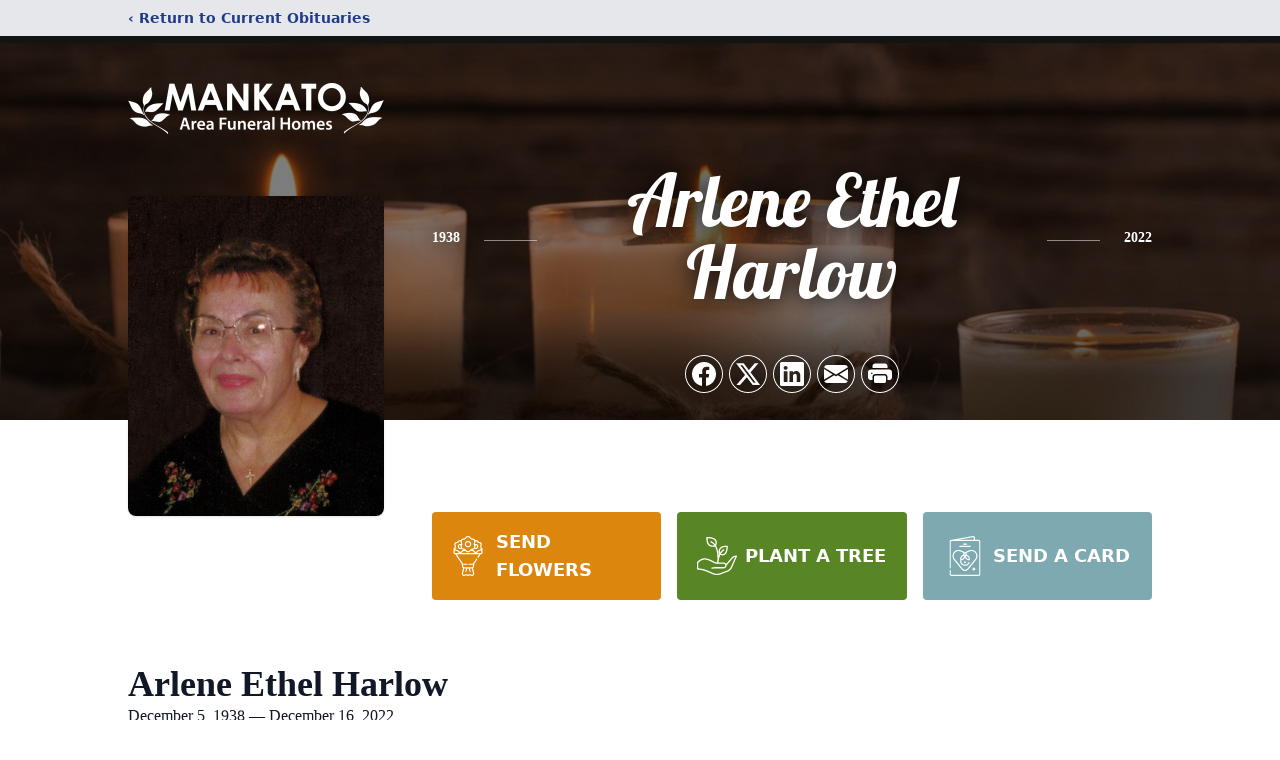

--- FILE ---
content_type: text/html; charset=utf-8
request_url: https://player.memoryshare.com/memoryshare/video/arlene-harlow-8085579
body_size: 3817
content:
<!DOCTYPE html><html lang="en" style="--custom-color1: #AB0658; --custom-color2: #FFFFFF; --custom-logo-width: 10%;"><head><style class="vjs-styles-defaults">
      .video-js {
        width: 300px;
        height: 150px;
      }

      .vjs-fluid:not(.vjs-audio-only-mode) {
        padding-top: 56.25%
      }
    </style><style class="vjs-styles-dimensions">
      .ms-video-player-dimensions {
        width: 300px;
        height: 168.75px;
      }

      .ms-video-player-dimensions.vjs-fluid:not(.vjs-audio-only-mode) {
        padding-top: 56.25%;
      }
    </style>
        <meta charset="UTF-8">
        <meta http-equiv="X-UA-Compatible" content="IE=edge">
        <link rel="icon" href="../favicon.ico" type="image/x-icon">
        <meta name="viewport" content="width=device-width, initial-scale=1.0">
        <title>Arlene Harlow's Service</title>

        <!-- CSS STUFF ==========================================================-->
        <link href="https://vjs.zencdn.net/7.19.2/video-js.css" rel="stylesheet">
        <link rel="stylesheet" href="/static/css/styles.css">
        <!-- ====================================================================-->
    <meta name="description" content="Watch: Arlene Harlow of Mankato, MN Arlene Harlow's Funeral"><script type="application/ld+json">{"@context":"https://schema.org","@type":"VideoObject","contentURL":"https://videos.memoryshare.com/video/3656756963472MankatoAreaFuneralHomes.mp4","description":"Watch: Arlene Harlow of Mankato, MN Arlene Harlow's Funeral","duration":"P48M39S","embedUrl":"https://player.memoryshare.com/video/arlene-harlow-8085579","name":"Arlene Harlow's Funeral","thumbnailUrl":"https://videos.memoryshare.com/video-thumbnails/3656756963472MankatoAreaFuneralHomes_thumb.png","uploadDate":"2023-01-17T20:35:33+00:00","publication":[{"@type":"BroadcastEvent","isLiveBroadcast":true,"startDate":"2023-01-17T20:35:33+00:00","endDate":"2023-01-17T18:00:00+00:00"}]}</script></head>
    <body>
        <base href="/public/">
        <main id="ms-player-container" class="ms-player-container" style="visibility: visible;">
            <div id="ms-loading-state" style="display: none;">
                <div>
                    <div class="loader">Loading...</div>
                    <p>Loading Player ...</p>
                </div>
            </div>
            <div id="ms-upcoming-state" style="display: none;">
                <ul id="ms-upcoming-container">
                    <li>
                        <h1 id="ms-upcoming-title"></h1>
                    </li>
                </ul>

                <div id="ms-upcoming-bottom-area">
                    <p class="hidden">* A recording of the service will be uploaded shortly after the event</p>
                    <div id="ms-upcoming-logo-container"></div>
                </div>
            </div>

            <div id="ms-loaded-state" style="display: flex;">
                <div id="ms-loaded-container" class="ms-player-only-layout">
                    <div class="alert-wrapper">
                        <div id="alert">
                            <span class="closebtn" onclick="this.parentElement.style.opacity='0';">×</span>
                            This is event is not ready yet.
                        </div>
                    </div>
                    <aside class="sidebar" id="ms-sidebar">
                        <h1 class="sidebar-title" id="ms-loaded-sidebar-title">Arlene Harlow's Funeral</h1>

                        <ul class="mobile-hidden" id="ms-player-sidebar-container"></ul>
                    </aside>

                    <div id="ms-video-wrapper" class="ms-video-wrapper">
                        <div class="action-container">
                            <button id="events-btn" class="no-display">
                                <span>Events</span>
                                <span id="chevron-icon-container"></span>
                            </button>
                            <span class="live-tag" id="video-live-tag">
                                <span> LIVE </span>
                            </span>
                        </div>

                        <video-js id="ms-video-player" class="video-js vjs-default-skin vjs-big-play-centered player vjs-paused ms-video-player-dimensions vjs-fluid vjs-controls-enabled vjs-workinghover vjs-v8 vjs-user-active vjs-layout-large vjs-hls-quality-selector" tabindex="-1" lang="en" translate="no" role="region" aria-label="Video Player"><video tabindex="-1" class="vjs-tech" id="ms-video-player_html5_api" poster="https://videos.memoryshare.com/video-thumbnails/3656756963472MankatoAreaFuneralHomes_thumb.png"></video><div class="vjs-poster" aria-disabled="false"><picture class="vjs-poster" tabindex="-1"><img loading="lazy" alt="" src="https://videos.memoryshare.com/video-thumbnails/3656756963472MankatoAreaFuneralHomes_thumb.png"></picture></div><div class="vjs-title-bar vjs-hidden"><div class="vjs-title-bar-title" id="vjs-title-bar-title-91"></div><div class="vjs-title-bar-description" id="vjs-title-bar-description-92"></div></div><div class="vjs-text-track-display" translate="yes" aria-live="off" aria-atomic="true"><div style="position: absolute; inset: 0px; margin: 1.5%;"></div></div><div class="vjs-loading-spinner" dir="ltr"><span class="vjs-control-text">Video Player is loading.</span></div><button class="vjs-big-play-button" type="button" title="Play Video" aria-disabled="false"><span class="vjs-icon-placeholder" aria-hidden="true"></span><span class="vjs-control-text" aria-live="polite">Play Video</span></button><div class="vjs-control-bar" dir="ltr"><button class="vjs-play-control vjs-control vjs-button" type="button" title="Play" aria-disabled="false"><span class="vjs-icon-placeholder" aria-hidden="true"></span><span class="vjs-control-text" aria-live="polite">Play</span></button><div class="vjs-current-time vjs-time-control vjs-control"><span class="vjs-control-text" role="presentation">Current Time&nbsp;</span><span class="vjs-current-time-display" role="presentation">0:00</span></div><div class="vjs-progress-control vjs-control"><div tabindex="0" class="vjs-progress-holder vjs-slider vjs-slider-horizontal" role="slider" aria-valuenow="0" aria-valuemin="0" aria-valuemax="100" aria-label="Progress Bar"><div class="vjs-load-progress"><span class="vjs-control-text"><span>Loaded</span>: <span class="vjs-control-text-loaded-percentage">0%</span></span></div><div class="vjs-mouse-display"><div class="vjs-time-tooltip" aria-hidden="true"></div></div><div class="vjs-play-progress vjs-slider-bar" aria-hidden="true"><div class="vjs-time-tooltip" aria-hidden="true"></div></div></div></div><div class="vjs-volume-panel vjs-control vjs-volume-panel-horizontal"><button class="vjs-mute-control vjs-control vjs-button" type="button" title="Mute" aria-disabled="false"><span class="vjs-icon-placeholder" aria-hidden="true"></span><span class="vjs-control-text" aria-live="polite">Mute</span></button><div class="vjs-volume-control vjs-control vjs-volume-horizontal"><div tabindex="0" class="vjs-volume-bar vjs-slider-bar vjs-slider vjs-slider-horizontal" role="slider" aria-valuenow="100" aria-valuemin="0" aria-valuemax="100" aria-label="Volume Level" aria-live="polite" aria-valuetext="100%"><div class="vjs-mouse-display"><div class="vjs-volume-tooltip" aria-hidden="true"></div></div><div class="vjs-volume-level"><span class="vjs-control-text"></span></div></div></div></div><div class="vjs-menu-button vjs-menu-button-popup vjs-control vjs-button vjs-quality-selector"><button class="vjs-menu-button vjs-menu-button-popup vjs-button" type="button" aria-disabled="false" aria-haspopup="true" aria-expanded="false"><span class="vjs-icon-placeholder vjs-icon-cog" aria-hidden="true"></span><span class="vjs-control-text" aria-live="polite"></span></button><div class="vjs-menu"><ul class="vjs-menu-content"><li class="vjs-menu-title" tabindex="-1">Quality</li></ul></div></div><button class="vjs-control vjs-button pointer" type="button" aria-disabled="false" id="ms-loop-btn" title="Loop"><span id="ms-loop-btn" class="vjs-icon-placeholder"><svg class="svg-icon" id="repeat-control" viewBox="0 0 1024 1024" version="1.1" xmlns="http://www.w3.org/2000/svg"><path d="M764.16 213.333333h-512l55.466667-55.04a42.666667 42.666667 0 0 0-60.586667-60.586666l-128 128a42.666667 42.666667 0 0 0 0 60.586666l128 128a42.666667 42.666667 0 0 0 60.586667 0 42.666667 42.666667 0 0 0 0-60.586666L252.16 298.666667h512a66.56 66.56 0 0 1 67.84 65.28V469.333333a42.666667 42.666667 0 0 0 85.333333 0V363.946667A151.893333 151.893333 0 0 0 764.16 213.333333zM776.96 609.706667a42.666667 42.666667 0 0 0-60.586667 60.586666l55.466667 55.04h-512a66.56 66.56 0 0 1-67.84-65.28V554.666667a42.666667 42.666667 0 0 0-85.333333 0v105.386666A151.893333 151.893333 0 0 0 259.84 810.666667h512l-55.466667 55.04a42.666667 42.666667 0 0 0 0 60.586666 42.666667 42.666667 0 0 0 60.586667 0l128-128a42.666667 42.666667 0 0 0 0-60.586666z"></path></svg></span></button><button class="vjs-fullscreen-control vjs-control vjs-button" type="button" title="Fullscreen" aria-disabled="false"><span class="vjs-icon-placeholder" aria-hidden="true"></span><span class="vjs-control-text" aria-live="polite">Fullscreen</span></button></div><div class="vjs-error-display vjs-modal-dialog vjs-hidden " tabindex="-1" aria-describedby="ms-video-player_component_294_description" aria-hidden="true" aria-label="Modal Window" role="dialog" aria-live="polite"><p class="vjs-modal-dialog-description vjs-control-text" id="ms-video-player_component_294_description">This is a modal window.</p><div class="vjs-modal-dialog-content" role="document"></div></div><div class="vjs-modal-dialog vjs-hidden  vjs-text-track-settings" tabindex="-1" aria-describedby="ms-video-player_component_300_description" aria-hidden="true" aria-label="Caption Settings Dialog" role="dialog" aria-live="polite"><p class="vjs-modal-dialog-description vjs-control-text" id="ms-video-player_component_300_description">Beginning of dialog window. Escape will cancel and close the window.</p><div class="vjs-modal-dialog-content" role="document"><div class="vjs-track-settings-colors"><fieldset class="vjs-fg vjs-track-setting"><legend id="captions-text-legend-ms-video-player_component_300">Text</legend><span class="vjs-text-color"><label id="captions-foreground-color-ms-video-player_component_300" class="vjs-label" for="vjs_select_327">Color</label><select id="vjs_select_327" aria-labelledby="captions-text-legend-ms-video-player_component_300 captions-foreground-color-ms-video-player_component_300"><option id="captions-foreground-color-ms-video-player_component_300-White" value="#FFF" aria-labelledby="captions-text-legend-ms-video-player_component_300 captions-foreground-color-ms-video-player_component_300 captions-foreground-color-ms-video-player_component_300-White">White</option><option id="captions-foreground-color-ms-video-player_component_300-Black" value="#000" aria-labelledby="captions-text-legend-ms-video-player_component_300 captions-foreground-color-ms-video-player_component_300 captions-foreground-color-ms-video-player_component_300-Black">Black</option><option id="captions-foreground-color-ms-video-player_component_300-Red" value="#F00" aria-labelledby="captions-text-legend-ms-video-player_component_300 captions-foreground-color-ms-video-player_component_300 captions-foreground-color-ms-video-player_component_300-Red">Red</option><option id="captions-foreground-color-ms-video-player_component_300-Green" value="#0F0" aria-labelledby="captions-text-legend-ms-video-player_component_300 captions-foreground-color-ms-video-player_component_300 captions-foreground-color-ms-video-player_component_300-Green">Green</option><option id="captions-foreground-color-ms-video-player_component_300-Blue" value="#00F" aria-labelledby="captions-text-legend-ms-video-player_component_300 captions-foreground-color-ms-video-player_component_300 captions-foreground-color-ms-video-player_component_300-Blue">Blue</option><option id="captions-foreground-color-ms-video-player_component_300-Yellow" value="#FF0" aria-labelledby="captions-text-legend-ms-video-player_component_300 captions-foreground-color-ms-video-player_component_300 captions-foreground-color-ms-video-player_component_300-Yellow">Yellow</option><option id="captions-foreground-color-ms-video-player_component_300-Magenta" value="#F0F" aria-labelledby="captions-text-legend-ms-video-player_component_300 captions-foreground-color-ms-video-player_component_300 captions-foreground-color-ms-video-player_component_300-Magenta">Magenta</option><option id="captions-foreground-color-ms-video-player_component_300-Cyan" value="#0FF" aria-labelledby="captions-text-legend-ms-video-player_component_300 captions-foreground-color-ms-video-player_component_300 captions-foreground-color-ms-video-player_component_300-Cyan">Cyan</option></select></span><span class="vjs-text-opacity vjs-opacity"><label id="captions-foreground-opacity-ms-video-player_component_300" class="vjs-label" for="vjs_select_332">Opacity</label><select id="vjs_select_332" aria-labelledby="captions-text-legend-ms-video-player_component_300 captions-foreground-opacity-ms-video-player_component_300"><option id="captions-foreground-opacity-ms-video-player_component_300-Opaque" value="1" aria-labelledby="captions-text-legend-ms-video-player_component_300 captions-foreground-opacity-ms-video-player_component_300 captions-foreground-opacity-ms-video-player_component_300-Opaque">Opaque</option><option id="captions-foreground-opacity-ms-video-player_component_300-SemiTransparent" value="0.5" aria-labelledby="captions-text-legend-ms-video-player_component_300 captions-foreground-opacity-ms-video-player_component_300 captions-foreground-opacity-ms-video-player_component_300-SemiTransparent">Semi-Transparent</option></select></span></fieldset><fieldset class="vjs-bg vjs-track-setting"><legend id="captions-background-ms-video-player_component_300">Text Background</legend><span class="vjs-bg-color"><label id="captions-background-color-ms-video-player_component_300" class="vjs-label" for="vjs_select_342">Color</label><select id="vjs_select_342" aria-labelledby="captions-background-ms-video-player_component_300 captions-background-color-ms-video-player_component_300"><option id="captions-background-color-ms-video-player_component_300-Black" value="#000" aria-labelledby="captions-background-ms-video-player_component_300 captions-background-color-ms-video-player_component_300 captions-background-color-ms-video-player_component_300-Black">Black</option><option id="captions-background-color-ms-video-player_component_300-White" value="#FFF" aria-labelledby="captions-background-ms-video-player_component_300 captions-background-color-ms-video-player_component_300 captions-background-color-ms-video-player_component_300-White">White</option><option id="captions-background-color-ms-video-player_component_300-Red" value="#F00" aria-labelledby="captions-background-ms-video-player_component_300 captions-background-color-ms-video-player_component_300 captions-background-color-ms-video-player_component_300-Red">Red</option><option id="captions-background-color-ms-video-player_component_300-Green" value="#0F0" aria-labelledby="captions-background-ms-video-player_component_300 captions-background-color-ms-video-player_component_300 captions-background-color-ms-video-player_component_300-Green">Green</option><option id="captions-background-color-ms-video-player_component_300-Blue" value="#00F" aria-labelledby="captions-background-ms-video-player_component_300 captions-background-color-ms-video-player_component_300 captions-background-color-ms-video-player_component_300-Blue">Blue</option><option id="captions-background-color-ms-video-player_component_300-Yellow" value="#FF0" aria-labelledby="captions-background-ms-video-player_component_300 captions-background-color-ms-video-player_component_300 captions-background-color-ms-video-player_component_300-Yellow">Yellow</option><option id="captions-background-color-ms-video-player_component_300-Magenta" value="#F0F" aria-labelledby="captions-background-ms-video-player_component_300 captions-background-color-ms-video-player_component_300 captions-background-color-ms-video-player_component_300-Magenta">Magenta</option><option id="captions-background-color-ms-video-player_component_300-Cyan" value="#0FF" aria-labelledby="captions-background-ms-video-player_component_300 captions-background-color-ms-video-player_component_300 captions-background-color-ms-video-player_component_300-Cyan">Cyan</option></select></span><span class="vjs-bg-opacity vjs-opacity"><label id="captions-background-opacity-ms-video-player_component_300" class="vjs-label" for="vjs_select_347">Opacity</label><select id="vjs_select_347" aria-labelledby="captions-background-ms-video-player_component_300 captions-background-opacity-ms-video-player_component_300"><option id="captions-background-opacity-ms-video-player_component_300-Opaque" value="1" aria-labelledby="captions-background-ms-video-player_component_300 captions-background-opacity-ms-video-player_component_300 captions-background-opacity-ms-video-player_component_300-Opaque">Opaque</option><option id="captions-background-opacity-ms-video-player_component_300-SemiTransparent" value="0.5" aria-labelledby="captions-background-ms-video-player_component_300 captions-background-opacity-ms-video-player_component_300 captions-background-opacity-ms-video-player_component_300-SemiTransparent">Semi-Transparent</option><option id="captions-background-opacity-ms-video-player_component_300-Transparent" value="0" aria-labelledby="captions-background-ms-video-player_component_300 captions-background-opacity-ms-video-player_component_300 captions-background-opacity-ms-video-player_component_300-Transparent">Transparent</option></select></span></fieldset><fieldset class="vjs-window vjs-track-setting"><legend id="captions-window-ms-video-player_component_300">Caption Area Background</legend><span class="vjs-window-color"><label id="captions-window-color-ms-video-player_component_300" class="vjs-label" for="vjs_select_357">Color</label><select id="vjs_select_357" aria-labelledby="captions-window-ms-video-player_component_300 captions-window-color-ms-video-player_component_300"><option id="captions-window-color-ms-video-player_component_300-Black" value="#000" aria-labelledby="captions-window-ms-video-player_component_300 captions-window-color-ms-video-player_component_300 captions-window-color-ms-video-player_component_300-Black">Black</option><option id="captions-window-color-ms-video-player_component_300-White" value="#FFF" aria-labelledby="captions-window-ms-video-player_component_300 captions-window-color-ms-video-player_component_300 captions-window-color-ms-video-player_component_300-White">White</option><option id="captions-window-color-ms-video-player_component_300-Red" value="#F00" aria-labelledby="captions-window-ms-video-player_component_300 captions-window-color-ms-video-player_component_300 captions-window-color-ms-video-player_component_300-Red">Red</option><option id="captions-window-color-ms-video-player_component_300-Green" value="#0F0" aria-labelledby="captions-window-ms-video-player_component_300 captions-window-color-ms-video-player_component_300 captions-window-color-ms-video-player_component_300-Green">Green</option><option id="captions-window-color-ms-video-player_component_300-Blue" value="#00F" aria-labelledby="captions-window-ms-video-player_component_300 captions-window-color-ms-video-player_component_300 captions-window-color-ms-video-player_component_300-Blue">Blue</option><option id="captions-window-color-ms-video-player_component_300-Yellow" value="#FF0" aria-labelledby="captions-window-ms-video-player_component_300 captions-window-color-ms-video-player_component_300 captions-window-color-ms-video-player_component_300-Yellow">Yellow</option><option id="captions-window-color-ms-video-player_component_300-Magenta" value="#F0F" aria-labelledby="captions-window-ms-video-player_component_300 captions-window-color-ms-video-player_component_300 captions-window-color-ms-video-player_component_300-Magenta">Magenta</option><option id="captions-window-color-ms-video-player_component_300-Cyan" value="#0FF" aria-labelledby="captions-window-ms-video-player_component_300 captions-window-color-ms-video-player_component_300 captions-window-color-ms-video-player_component_300-Cyan">Cyan</option></select></span><span class="vjs-window-opacity vjs-opacity"><label id="captions-window-opacity-ms-video-player_component_300" class="vjs-label" for="vjs_select_362">Opacity</label><select id="vjs_select_362" aria-labelledby="captions-window-ms-video-player_component_300 captions-window-opacity-ms-video-player_component_300"><option id="captions-window-opacity-ms-video-player_component_300-Transparent" value="0" aria-labelledby="captions-window-ms-video-player_component_300 captions-window-opacity-ms-video-player_component_300 captions-window-opacity-ms-video-player_component_300-Transparent">Transparent</option><option id="captions-window-opacity-ms-video-player_component_300-SemiTransparent" value="0.5" aria-labelledby="captions-window-ms-video-player_component_300 captions-window-opacity-ms-video-player_component_300 captions-window-opacity-ms-video-player_component_300-SemiTransparent">Semi-Transparent</option><option id="captions-window-opacity-ms-video-player_component_300-Opaque" value="1" aria-labelledby="captions-window-ms-video-player_component_300 captions-window-opacity-ms-video-player_component_300 captions-window-opacity-ms-video-player_component_300-Opaque">Opaque</option></select></span></fieldset></div><div class="vjs-track-settings-font"><fieldset class="vjs-font-percent vjs-track-setting"><legend id="captions-font-size-ms-video-player_component_300">Font Size</legend><select id="vjs_select_377" aria-labelledby="captions-font-size-ms-video-player_component_300"><option id="vjs-track-option-378-50" value="0.50" aria-labelledby="captions-font-size-ms-video-player_component_300 vjs-track-option-378-50">50%</option><option id="vjs-track-option-379-75" value="0.75" aria-labelledby="captions-font-size-ms-video-player_component_300 vjs-track-option-379-75">75%</option><option id="vjs-track-option-380-100" value="1.00" aria-labelledby="captions-font-size-ms-video-player_component_300 vjs-track-option-380-100">100%</option><option id="vjs-track-option-381-125" value="1.25" aria-labelledby="captions-font-size-ms-video-player_component_300 vjs-track-option-381-125">125%</option><option id="vjs-track-option-382-150" value="1.50" aria-labelledby="captions-font-size-ms-video-player_component_300 vjs-track-option-382-150">150%</option><option id="vjs-track-option-383-175" value="1.75" aria-labelledby="captions-font-size-ms-video-player_component_300 vjs-track-option-383-175">175%</option><option id="vjs-track-option-384-200" value="2.00" aria-labelledby="captions-font-size-ms-video-player_component_300 vjs-track-option-384-200">200%</option><option id="vjs-track-option-385-300" value="3.00" aria-labelledby="captions-font-size-ms-video-player_component_300 vjs-track-option-385-300">300%</option><option id="vjs-track-option-386-400" value="4.00" aria-labelledby="captions-font-size-ms-video-player_component_300 vjs-track-option-386-400">400%</option></select></fieldset><fieldset class="vjs-edge-style vjs-track-setting"><legend id="captions-edge-style-ms-video-player_component_300">Text Edge Style</legend><select id="vjs_select_396" aria-labelledby="captions-edge-style-ms-video-player_component_300"><option id="vjs-track-option-397-None" value="none" aria-labelledby="captions-edge-style-ms-video-player_component_300 vjs-track-option-397-None">None</option><option id="vjs-track-option-398-Raised" value="raised" aria-labelledby="captions-edge-style-ms-video-player_component_300 vjs-track-option-398-Raised">Raised</option><option id="vjs-track-option-399-Depressed" value="depressed" aria-labelledby="captions-edge-style-ms-video-player_component_300 vjs-track-option-399-Depressed">Depressed</option><option id="vjs-track-option-400-Uniform" value="uniform" aria-labelledby="captions-edge-style-ms-video-player_component_300 vjs-track-option-400-Uniform">Uniform</option><option id="vjs-track-option-401-Dropshadow" value="dropshadow" aria-labelledby="captions-edge-style-ms-video-player_component_300 vjs-track-option-401-Dropshadow">Drop shadow</option></select></fieldset><fieldset class="vjs-font-family vjs-track-setting"><legend id="captions-font-family-ms-video-player_component_300">Font Family</legend><select id="vjs_select_411" aria-labelledby="captions-font-family-ms-video-player_component_300"><option id="vjs-track-option-412-ProportionalSansSerif" value="proportionalSansSerif" aria-labelledby="captions-font-family-ms-video-player_component_300 vjs-track-option-412-ProportionalSansSerif">Proportional Sans-Serif</option><option id="vjs-track-option-413-MonospaceSansSerif" value="monospaceSansSerif" aria-labelledby="captions-font-family-ms-video-player_component_300 vjs-track-option-413-MonospaceSansSerif">Monospace Sans-Serif</option><option id="vjs-track-option-414-ProportionalSerif" value="proportionalSerif" aria-labelledby="captions-font-family-ms-video-player_component_300 vjs-track-option-414-ProportionalSerif">Proportional Serif</option><option id="vjs-track-option-415-MonospaceSerif" value="monospaceSerif" aria-labelledby="captions-font-family-ms-video-player_component_300 vjs-track-option-415-MonospaceSerif">Monospace Serif</option><option id="vjs-track-option-416-Casual" value="casual" aria-labelledby="captions-font-family-ms-video-player_component_300 vjs-track-option-416-Casual">Casual</option><option id="vjs-track-option-417-Script" value="script" aria-labelledby="captions-font-family-ms-video-player_component_300 vjs-track-option-417-Script">Script</option><option id="vjs-track-option-418-SmallCaps" value="small-caps" aria-labelledby="captions-font-family-ms-video-player_component_300 vjs-track-option-418-SmallCaps">Small Caps</option></select></fieldset></div><div class="vjs-track-settings-controls"><button class="vjs-default-button" type="button" title="restore all settings to the default values" aria-disabled="false">Reset</button><button class="vjs-done-button" type="button" title="restore all settings to the default values" aria-disabled="false">Done</button></div></div><button class="vjs-close-button vjs-control vjs-button" type="button" title="Close Modal Dialog" aria-disabled="false"><span class="vjs-icon-placeholder" aria-hidden="true"></span><span class="vjs-control-text" aria-live="polite">Close Modal Dialog</span></button><p class="vjs-control-text">End of dialog window.</p></div><img class="ms-home-logo" src="https://videos.memoryshare.com/home-logo/58c2a5ef-ab06-448f-945d-9baf42fcfa01_Mankato-Area-Funeral-Homes-Logo_result-518w.webp"></video-js>
                        <div id="ms-loaded-logo-container"></div>
                    </div>
                </div>
            </div>
        </main>
        <div id="ms-guestbook-container" class="guestbook-container"></div>
        <!-- SCRIPTS ============================================================-->
        <!--  -->
        
        <!-- ====================================================================-->
    

</body></html>

--- FILE ---
content_type: text/html; charset=utf-8
request_url: https://www.google.com/recaptcha/enterprise/anchor?ar=1&k=6LdOKNgiAAAAAOhOzBnrdo5YabAKY0coGa5RyDKJ&co=aHR0cHM6Ly93d3cubWFua2F0b21vcnR1YXJ5LmNvbTo0NDM.&hl=en&type=image&v=PoyoqOPhxBO7pBk68S4YbpHZ&theme=light&size=invisible&badge=bottomright&anchor-ms=20000&execute-ms=30000&cb=cncwbrv82ggd
body_size: 48677
content:
<!DOCTYPE HTML><html dir="ltr" lang="en"><head><meta http-equiv="Content-Type" content="text/html; charset=UTF-8">
<meta http-equiv="X-UA-Compatible" content="IE=edge">
<title>reCAPTCHA</title>
<style type="text/css">
/* cyrillic-ext */
@font-face {
  font-family: 'Roboto';
  font-style: normal;
  font-weight: 400;
  font-stretch: 100%;
  src: url(//fonts.gstatic.com/s/roboto/v48/KFO7CnqEu92Fr1ME7kSn66aGLdTylUAMa3GUBHMdazTgWw.woff2) format('woff2');
  unicode-range: U+0460-052F, U+1C80-1C8A, U+20B4, U+2DE0-2DFF, U+A640-A69F, U+FE2E-FE2F;
}
/* cyrillic */
@font-face {
  font-family: 'Roboto';
  font-style: normal;
  font-weight: 400;
  font-stretch: 100%;
  src: url(//fonts.gstatic.com/s/roboto/v48/KFO7CnqEu92Fr1ME7kSn66aGLdTylUAMa3iUBHMdazTgWw.woff2) format('woff2');
  unicode-range: U+0301, U+0400-045F, U+0490-0491, U+04B0-04B1, U+2116;
}
/* greek-ext */
@font-face {
  font-family: 'Roboto';
  font-style: normal;
  font-weight: 400;
  font-stretch: 100%;
  src: url(//fonts.gstatic.com/s/roboto/v48/KFO7CnqEu92Fr1ME7kSn66aGLdTylUAMa3CUBHMdazTgWw.woff2) format('woff2');
  unicode-range: U+1F00-1FFF;
}
/* greek */
@font-face {
  font-family: 'Roboto';
  font-style: normal;
  font-weight: 400;
  font-stretch: 100%;
  src: url(//fonts.gstatic.com/s/roboto/v48/KFO7CnqEu92Fr1ME7kSn66aGLdTylUAMa3-UBHMdazTgWw.woff2) format('woff2');
  unicode-range: U+0370-0377, U+037A-037F, U+0384-038A, U+038C, U+038E-03A1, U+03A3-03FF;
}
/* math */
@font-face {
  font-family: 'Roboto';
  font-style: normal;
  font-weight: 400;
  font-stretch: 100%;
  src: url(//fonts.gstatic.com/s/roboto/v48/KFO7CnqEu92Fr1ME7kSn66aGLdTylUAMawCUBHMdazTgWw.woff2) format('woff2');
  unicode-range: U+0302-0303, U+0305, U+0307-0308, U+0310, U+0312, U+0315, U+031A, U+0326-0327, U+032C, U+032F-0330, U+0332-0333, U+0338, U+033A, U+0346, U+034D, U+0391-03A1, U+03A3-03A9, U+03B1-03C9, U+03D1, U+03D5-03D6, U+03F0-03F1, U+03F4-03F5, U+2016-2017, U+2034-2038, U+203C, U+2040, U+2043, U+2047, U+2050, U+2057, U+205F, U+2070-2071, U+2074-208E, U+2090-209C, U+20D0-20DC, U+20E1, U+20E5-20EF, U+2100-2112, U+2114-2115, U+2117-2121, U+2123-214F, U+2190, U+2192, U+2194-21AE, U+21B0-21E5, U+21F1-21F2, U+21F4-2211, U+2213-2214, U+2216-22FF, U+2308-230B, U+2310, U+2319, U+231C-2321, U+2336-237A, U+237C, U+2395, U+239B-23B7, U+23D0, U+23DC-23E1, U+2474-2475, U+25AF, U+25B3, U+25B7, U+25BD, U+25C1, U+25CA, U+25CC, U+25FB, U+266D-266F, U+27C0-27FF, U+2900-2AFF, U+2B0E-2B11, U+2B30-2B4C, U+2BFE, U+3030, U+FF5B, U+FF5D, U+1D400-1D7FF, U+1EE00-1EEFF;
}
/* symbols */
@font-face {
  font-family: 'Roboto';
  font-style: normal;
  font-weight: 400;
  font-stretch: 100%;
  src: url(//fonts.gstatic.com/s/roboto/v48/KFO7CnqEu92Fr1ME7kSn66aGLdTylUAMaxKUBHMdazTgWw.woff2) format('woff2');
  unicode-range: U+0001-000C, U+000E-001F, U+007F-009F, U+20DD-20E0, U+20E2-20E4, U+2150-218F, U+2190, U+2192, U+2194-2199, U+21AF, U+21E6-21F0, U+21F3, U+2218-2219, U+2299, U+22C4-22C6, U+2300-243F, U+2440-244A, U+2460-24FF, U+25A0-27BF, U+2800-28FF, U+2921-2922, U+2981, U+29BF, U+29EB, U+2B00-2BFF, U+4DC0-4DFF, U+FFF9-FFFB, U+10140-1018E, U+10190-1019C, U+101A0, U+101D0-101FD, U+102E0-102FB, U+10E60-10E7E, U+1D2C0-1D2D3, U+1D2E0-1D37F, U+1F000-1F0FF, U+1F100-1F1AD, U+1F1E6-1F1FF, U+1F30D-1F30F, U+1F315, U+1F31C, U+1F31E, U+1F320-1F32C, U+1F336, U+1F378, U+1F37D, U+1F382, U+1F393-1F39F, U+1F3A7-1F3A8, U+1F3AC-1F3AF, U+1F3C2, U+1F3C4-1F3C6, U+1F3CA-1F3CE, U+1F3D4-1F3E0, U+1F3ED, U+1F3F1-1F3F3, U+1F3F5-1F3F7, U+1F408, U+1F415, U+1F41F, U+1F426, U+1F43F, U+1F441-1F442, U+1F444, U+1F446-1F449, U+1F44C-1F44E, U+1F453, U+1F46A, U+1F47D, U+1F4A3, U+1F4B0, U+1F4B3, U+1F4B9, U+1F4BB, U+1F4BF, U+1F4C8-1F4CB, U+1F4D6, U+1F4DA, U+1F4DF, U+1F4E3-1F4E6, U+1F4EA-1F4ED, U+1F4F7, U+1F4F9-1F4FB, U+1F4FD-1F4FE, U+1F503, U+1F507-1F50B, U+1F50D, U+1F512-1F513, U+1F53E-1F54A, U+1F54F-1F5FA, U+1F610, U+1F650-1F67F, U+1F687, U+1F68D, U+1F691, U+1F694, U+1F698, U+1F6AD, U+1F6B2, U+1F6B9-1F6BA, U+1F6BC, U+1F6C6-1F6CF, U+1F6D3-1F6D7, U+1F6E0-1F6EA, U+1F6F0-1F6F3, U+1F6F7-1F6FC, U+1F700-1F7FF, U+1F800-1F80B, U+1F810-1F847, U+1F850-1F859, U+1F860-1F887, U+1F890-1F8AD, U+1F8B0-1F8BB, U+1F8C0-1F8C1, U+1F900-1F90B, U+1F93B, U+1F946, U+1F984, U+1F996, U+1F9E9, U+1FA00-1FA6F, U+1FA70-1FA7C, U+1FA80-1FA89, U+1FA8F-1FAC6, U+1FACE-1FADC, U+1FADF-1FAE9, U+1FAF0-1FAF8, U+1FB00-1FBFF;
}
/* vietnamese */
@font-face {
  font-family: 'Roboto';
  font-style: normal;
  font-weight: 400;
  font-stretch: 100%;
  src: url(//fonts.gstatic.com/s/roboto/v48/KFO7CnqEu92Fr1ME7kSn66aGLdTylUAMa3OUBHMdazTgWw.woff2) format('woff2');
  unicode-range: U+0102-0103, U+0110-0111, U+0128-0129, U+0168-0169, U+01A0-01A1, U+01AF-01B0, U+0300-0301, U+0303-0304, U+0308-0309, U+0323, U+0329, U+1EA0-1EF9, U+20AB;
}
/* latin-ext */
@font-face {
  font-family: 'Roboto';
  font-style: normal;
  font-weight: 400;
  font-stretch: 100%;
  src: url(//fonts.gstatic.com/s/roboto/v48/KFO7CnqEu92Fr1ME7kSn66aGLdTylUAMa3KUBHMdazTgWw.woff2) format('woff2');
  unicode-range: U+0100-02BA, U+02BD-02C5, U+02C7-02CC, U+02CE-02D7, U+02DD-02FF, U+0304, U+0308, U+0329, U+1D00-1DBF, U+1E00-1E9F, U+1EF2-1EFF, U+2020, U+20A0-20AB, U+20AD-20C0, U+2113, U+2C60-2C7F, U+A720-A7FF;
}
/* latin */
@font-face {
  font-family: 'Roboto';
  font-style: normal;
  font-weight: 400;
  font-stretch: 100%;
  src: url(//fonts.gstatic.com/s/roboto/v48/KFO7CnqEu92Fr1ME7kSn66aGLdTylUAMa3yUBHMdazQ.woff2) format('woff2');
  unicode-range: U+0000-00FF, U+0131, U+0152-0153, U+02BB-02BC, U+02C6, U+02DA, U+02DC, U+0304, U+0308, U+0329, U+2000-206F, U+20AC, U+2122, U+2191, U+2193, U+2212, U+2215, U+FEFF, U+FFFD;
}
/* cyrillic-ext */
@font-face {
  font-family: 'Roboto';
  font-style: normal;
  font-weight: 500;
  font-stretch: 100%;
  src: url(//fonts.gstatic.com/s/roboto/v48/KFO7CnqEu92Fr1ME7kSn66aGLdTylUAMa3GUBHMdazTgWw.woff2) format('woff2');
  unicode-range: U+0460-052F, U+1C80-1C8A, U+20B4, U+2DE0-2DFF, U+A640-A69F, U+FE2E-FE2F;
}
/* cyrillic */
@font-face {
  font-family: 'Roboto';
  font-style: normal;
  font-weight: 500;
  font-stretch: 100%;
  src: url(//fonts.gstatic.com/s/roboto/v48/KFO7CnqEu92Fr1ME7kSn66aGLdTylUAMa3iUBHMdazTgWw.woff2) format('woff2');
  unicode-range: U+0301, U+0400-045F, U+0490-0491, U+04B0-04B1, U+2116;
}
/* greek-ext */
@font-face {
  font-family: 'Roboto';
  font-style: normal;
  font-weight: 500;
  font-stretch: 100%;
  src: url(//fonts.gstatic.com/s/roboto/v48/KFO7CnqEu92Fr1ME7kSn66aGLdTylUAMa3CUBHMdazTgWw.woff2) format('woff2');
  unicode-range: U+1F00-1FFF;
}
/* greek */
@font-face {
  font-family: 'Roboto';
  font-style: normal;
  font-weight: 500;
  font-stretch: 100%;
  src: url(//fonts.gstatic.com/s/roboto/v48/KFO7CnqEu92Fr1ME7kSn66aGLdTylUAMa3-UBHMdazTgWw.woff2) format('woff2');
  unicode-range: U+0370-0377, U+037A-037F, U+0384-038A, U+038C, U+038E-03A1, U+03A3-03FF;
}
/* math */
@font-face {
  font-family: 'Roboto';
  font-style: normal;
  font-weight: 500;
  font-stretch: 100%;
  src: url(//fonts.gstatic.com/s/roboto/v48/KFO7CnqEu92Fr1ME7kSn66aGLdTylUAMawCUBHMdazTgWw.woff2) format('woff2');
  unicode-range: U+0302-0303, U+0305, U+0307-0308, U+0310, U+0312, U+0315, U+031A, U+0326-0327, U+032C, U+032F-0330, U+0332-0333, U+0338, U+033A, U+0346, U+034D, U+0391-03A1, U+03A3-03A9, U+03B1-03C9, U+03D1, U+03D5-03D6, U+03F0-03F1, U+03F4-03F5, U+2016-2017, U+2034-2038, U+203C, U+2040, U+2043, U+2047, U+2050, U+2057, U+205F, U+2070-2071, U+2074-208E, U+2090-209C, U+20D0-20DC, U+20E1, U+20E5-20EF, U+2100-2112, U+2114-2115, U+2117-2121, U+2123-214F, U+2190, U+2192, U+2194-21AE, U+21B0-21E5, U+21F1-21F2, U+21F4-2211, U+2213-2214, U+2216-22FF, U+2308-230B, U+2310, U+2319, U+231C-2321, U+2336-237A, U+237C, U+2395, U+239B-23B7, U+23D0, U+23DC-23E1, U+2474-2475, U+25AF, U+25B3, U+25B7, U+25BD, U+25C1, U+25CA, U+25CC, U+25FB, U+266D-266F, U+27C0-27FF, U+2900-2AFF, U+2B0E-2B11, U+2B30-2B4C, U+2BFE, U+3030, U+FF5B, U+FF5D, U+1D400-1D7FF, U+1EE00-1EEFF;
}
/* symbols */
@font-face {
  font-family: 'Roboto';
  font-style: normal;
  font-weight: 500;
  font-stretch: 100%;
  src: url(//fonts.gstatic.com/s/roboto/v48/KFO7CnqEu92Fr1ME7kSn66aGLdTylUAMaxKUBHMdazTgWw.woff2) format('woff2');
  unicode-range: U+0001-000C, U+000E-001F, U+007F-009F, U+20DD-20E0, U+20E2-20E4, U+2150-218F, U+2190, U+2192, U+2194-2199, U+21AF, U+21E6-21F0, U+21F3, U+2218-2219, U+2299, U+22C4-22C6, U+2300-243F, U+2440-244A, U+2460-24FF, U+25A0-27BF, U+2800-28FF, U+2921-2922, U+2981, U+29BF, U+29EB, U+2B00-2BFF, U+4DC0-4DFF, U+FFF9-FFFB, U+10140-1018E, U+10190-1019C, U+101A0, U+101D0-101FD, U+102E0-102FB, U+10E60-10E7E, U+1D2C0-1D2D3, U+1D2E0-1D37F, U+1F000-1F0FF, U+1F100-1F1AD, U+1F1E6-1F1FF, U+1F30D-1F30F, U+1F315, U+1F31C, U+1F31E, U+1F320-1F32C, U+1F336, U+1F378, U+1F37D, U+1F382, U+1F393-1F39F, U+1F3A7-1F3A8, U+1F3AC-1F3AF, U+1F3C2, U+1F3C4-1F3C6, U+1F3CA-1F3CE, U+1F3D4-1F3E0, U+1F3ED, U+1F3F1-1F3F3, U+1F3F5-1F3F7, U+1F408, U+1F415, U+1F41F, U+1F426, U+1F43F, U+1F441-1F442, U+1F444, U+1F446-1F449, U+1F44C-1F44E, U+1F453, U+1F46A, U+1F47D, U+1F4A3, U+1F4B0, U+1F4B3, U+1F4B9, U+1F4BB, U+1F4BF, U+1F4C8-1F4CB, U+1F4D6, U+1F4DA, U+1F4DF, U+1F4E3-1F4E6, U+1F4EA-1F4ED, U+1F4F7, U+1F4F9-1F4FB, U+1F4FD-1F4FE, U+1F503, U+1F507-1F50B, U+1F50D, U+1F512-1F513, U+1F53E-1F54A, U+1F54F-1F5FA, U+1F610, U+1F650-1F67F, U+1F687, U+1F68D, U+1F691, U+1F694, U+1F698, U+1F6AD, U+1F6B2, U+1F6B9-1F6BA, U+1F6BC, U+1F6C6-1F6CF, U+1F6D3-1F6D7, U+1F6E0-1F6EA, U+1F6F0-1F6F3, U+1F6F7-1F6FC, U+1F700-1F7FF, U+1F800-1F80B, U+1F810-1F847, U+1F850-1F859, U+1F860-1F887, U+1F890-1F8AD, U+1F8B0-1F8BB, U+1F8C0-1F8C1, U+1F900-1F90B, U+1F93B, U+1F946, U+1F984, U+1F996, U+1F9E9, U+1FA00-1FA6F, U+1FA70-1FA7C, U+1FA80-1FA89, U+1FA8F-1FAC6, U+1FACE-1FADC, U+1FADF-1FAE9, U+1FAF0-1FAF8, U+1FB00-1FBFF;
}
/* vietnamese */
@font-face {
  font-family: 'Roboto';
  font-style: normal;
  font-weight: 500;
  font-stretch: 100%;
  src: url(//fonts.gstatic.com/s/roboto/v48/KFO7CnqEu92Fr1ME7kSn66aGLdTylUAMa3OUBHMdazTgWw.woff2) format('woff2');
  unicode-range: U+0102-0103, U+0110-0111, U+0128-0129, U+0168-0169, U+01A0-01A1, U+01AF-01B0, U+0300-0301, U+0303-0304, U+0308-0309, U+0323, U+0329, U+1EA0-1EF9, U+20AB;
}
/* latin-ext */
@font-face {
  font-family: 'Roboto';
  font-style: normal;
  font-weight: 500;
  font-stretch: 100%;
  src: url(//fonts.gstatic.com/s/roboto/v48/KFO7CnqEu92Fr1ME7kSn66aGLdTylUAMa3KUBHMdazTgWw.woff2) format('woff2');
  unicode-range: U+0100-02BA, U+02BD-02C5, U+02C7-02CC, U+02CE-02D7, U+02DD-02FF, U+0304, U+0308, U+0329, U+1D00-1DBF, U+1E00-1E9F, U+1EF2-1EFF, U+2020, U+20A0-20AB, U+20AD-20C0, U+2113, U+2C60-2C7F, U+A720-A7FF;
}
/* latin */
@font-face {
  font-family: 'Roboto';
  font-style: normal;
  font-weight: 500;
  font-stretch: 100%;
  src: url(//fonts.gstatic.com/s/roboto/v48/KFO7CnqEu92Fr1ME7kSn66aGLdTylUAMa3yUBHMdazQ.woff2) format('woff2');
  unicode-range: U+0000-00FF, U+0131, U+0152-0153, U+02BB-02BC, U+02C6, U+02DA, U+02DC, U+0304, U+0308, U+0329, U+2000-206F, U+20AC, U+2122, U+2191, U+2193, U+2212, U+2215, U+FEFF, U+FFFD;
}
/* cyrillic-ext */
@font-face {
  font-family: 'Roboto';
  font-style: normal;
  font-weight: 900;
  font-stretch: 100%;
  src: url(//fonts.gstatic.com/s/roboto/v48/KFO7CnqEu92Fr1ME7kSn66aGLdTylUAMa3GUBHMdazTgWw.woff2) format('woff2');
  unicode-range: U+0460-052F, U+1C80-1C8A, U+20B4, U+2DE0-2DFF, U+A640-A69F, U+FE2E-FE2F;
}
/* cyrillic */
@font-face {
  font-family: 'Roboto';
  font-style: normal;
  font-weight: 900;
  font-stretch: 100%;
  src: url(//fonts.gstatic.com/s/roboto/v48/KFO7CnqEu92Fr1ME7kSn66aGLdTylUAMa3iUBHMdazTgWw.woff2) format('woff2');
  unicode-range: U+0301, U+0400-045F, U+0490-0491, U+04B0-04B1, U+2116;
}
/* greek-ext */
@font-face {
  font-family: 'Roboto';
  font-style: normal;
  font-weight: 900;
  font-stretch: 100%;
  src: url(//fonts.gstatic.com/s/roboto/v48/KFO7CnqEu92Fr1ME7kSn66aGLdTylUAMa3CUBHMdazTgWw.woff2) format('woff2');
  unicode-range: U+1F00-1FFF;
}
/* greek */
@font-face {
  font-family: 'Roboto';
  font-style: normal;
  font-weight: 900;
  font-stretch: 100%;
  src: url(//fonts.gstatic.com/s/roboto/v48/KFO7CnqEu92Fr1ME7kSn66aGLdTylUAMa3-UBHMdazTgWw.woff2) format('woff2');
  unicode-range: U+0370-0377, U+037A-037F, U+0384-038A, U+038C, U+038E-03A1, U+03A3-03FF;
}
/* math */
@font-face {
  font-family: 'Roboto';
  font-style: normal;
  font-weight: 900;
  font-stretch: 100%;
  src: url(//fonts.gstatic.com/s/roboto/v48/KFO7CnqEu92Fr1ME7kSn66aGLdTylUAMawCUBHMdazTgWw.woff2) format('woff2');
  unicode-range: U+0302-0303, U+0305, U+0307-0308, U+0310, U+0312, U+0315, U+031A, U+0326-0327, U+032C, U+032F-0330, U+0332-0333, U+0338, U+033A, U+0346, U+034D, U+0391-03A1, U+03A3-03A9, U+03B1-03C9, U+03D1, U+03D5-03D6, U+03F0-03F1, U+03F4-03F5, U+2016-2017, U+2034-2038, U+203C, U+2040, U+2043, U+2047, U+2050, U+2057, U+205F, U+2070-2071, U+2074-208E, U+2090-209C, U+20D0-20DC, U+20E1, U+20E5-20EF, U+2100-2112, U+2114-2115, U+2117-2121, U+2123-214F, U+2190, U+2192, U+2194-21AE, U+21B0-21E5, U+21F1-21F2, U+21F4-2211, U+2213-2214, U+2216-22FF, U+2308-230B, U+2310, U+2319, U+231C-2321, U+2336-237A, U+237C, U+2395, U+239B-23B7, U+23D0, U+23DC-23E1, U+2474-2475, U+25AF, U+25B3, U+25B7, U+25BD, U+25C1, U+25CA, U+25CC, U+25FB, U+266D-266F, U+27C0-27FF, U+2900-2AFF, U+2B0E-2B11, U+2B30-2B4C, U+2BFE, U+3030, U+FF5B, U+FF5D, U+1D400-1D7FF, U+1EE00-1EEFF;
}
/* symbols */
@font-face {
  font-family: 'Roboto';
  font-style: normal;
  font-weight: 900;
  font-stretch: 100%;
  src: url(//fonts.gstatic.com/s/roboto/v48/KFO7CnqEu92Fr1ME7kSn66aGLdTylUAMaxKUBHMdazTgWw.woff2) format('woff2');
  unicode-range: U+0001-000C, U+000E-001F, U+007F-009F, U+20DD-20E0, U+20E2-20E4, U+2150-218F, U+2190, U+2192, U+2194-2199, U+21AF, U+21E6-21F0, U+21F3, U+2218-2219, U+2299, U+22C4-22C6, U+2300-243F, U+2440-244A, U+2460-24FF, U+25A0-27BF, U+2800-28FF, U+2921-2922, U+2981, U+29BF, U+29EB, U+2B00-2BFF, U+4DC0-4DFF, U+FFF9-FFFB, U+10140-1018E, U+10190-1019C, U+101A0, U+101D0-101FD, U+102E0-102FB, U+10E60-10E7E, U+1D2C0-1D2D3, U+1D2E0-1D37F, U+1F000-1F0FF, U+1F100-1F1AD, U+1F1E6-1F1FF, U+1F30D-1F30F, U+1F315, U+1F31C, U+1F31E, U+1F320-1F32C, U+1F336, U+1F378, U+1F37D, U+1F382, U+1F393-1F39F, U+1F3A7-1F3A8, U+1F3AC-1F3AF, U+1F3C2, U+1F3C4-1F3C6, U+1F3CA-1F3CE, U+1F3D4-1F3E0, U+1F3ED, U+1F3F1-1F3F3, U+1F3F5-1F3F7, U+1F408, U+1F415, U+1F41F, U+1F426, U+1F43F, U+1F441-1F442, U+1F444, U+1F446-1F449, U+1F44C-1F44E, U+1F453, U+1F46A, U+1F47D, U+1F4A3, U+1F4B0, U+1F4B3, U+1F4B9, U+1F4BB, U+1F4BF, U+1F4C8-1F4CB, U+1F4D6, U+1F4DA, U+1F4DF, U+1F4E3-1F4E6, U+1F4EA-1F4ED, U+1F4F7, U+1F4F9-1F4FB, U+1F4FD-1F4FE, U+1F503, U+1F507-1F50B, U+1F50D, U+1F512-1F513, U+1F53E-1F54A, U+1F54F-1F5FA, U+1F610, U+1F650-1F67F, U+1F687, U+1F68D, U+1F691, U+1F694, U+1F698, U+1F6AD, U+1F6B2, U+1F6B9-1F6BA, U+1F6BC, U+1F6C6-1F6CF, U+1F6D3-1F6D7, U+1F6E0-1F6EA, U+1F6F0-1F6F3, U+1F6F7-1F6FC, U+1F700-1F7FF, U+1F800-1F80B, U+1F810-1F847, U+1F850-1F859, U+1F860-1F887, U+1F890-1F8AD, U+1F8B0-1F8BB, U+1F8C0-1F8C1, U+1F900-1F90B, U+1F93B, U+1F946, U+1F984, U+1F996, U+1F9E9, U+1FA00-1FA6F, U+1FA70-1FA7C, U+1FA80-1FA89, U+1FA8F-1FAC6, U+1FACE-1FADC, U+1FADF-1FAE9, U+1FAF0-1FAF8, U+1FB00-1FBFF;
}
/* vietnamese */
@font-face {
  font-family: 'Roboto';
  font-style: normal;
  font-weight: 900;
  font-stretch: 100%;
  src: url(//fonts.gstatic.com/s/roboto/v48/KFO7CnqEu92Fr1ME7kSn66aGLdTylUAMa3OUBHMdazTgWw.woff2) format('woff2');
  unicode-range: U+0102-0103, U+0110-0111, U+0128-0129, U+0168-0169, U+01A0-01A1, U+01AF-01B0, U+0300-0301, U+0303-0304, U+0308-0309, U+0323, U+0329, U+1EA0-1EF9, U+20AB;
}
/* latin-ext */
@font-face {
  font-family: 'Roboto';
  font-style: normal;
  font-weight: 900;
  font-stretch: 100%;
  src: url(//fonts.gstatic.com/s/roboto/v48/KFO7CnqEu92Fr1ME7kSn66aGLdTylUAMa3KUBHMdazTgWw.woff2) format('woff2');
  unicode-range: U+0100-02BA, U+02BD-02C5, U+02C7-02CC, U+02CE-02D7, U+02DD-02FF, U+0304, U+0308, U+0329, U+1D00-1DBF, U+1E00-1E9F, U+1EF2-1EFF, U+2020, U+20A0-20AB, U+20AD-20C0, U+2113, U+2C60-2C7F, U+A720-A7FF;
}
/* latin */
@font-face {
  font-family: 'Roboto';
  font-style: normal;
  font-weight: 900;
  font-stretch: 100%;
  src: url(//fonts.gstatic.com/s/roboto/v48/KFO7CnqEu92Fr1ME7kSn66aGLdTylUAMa3yUBHMdazQ.woff2) format('woff2');
  unicode-range: U+0000-00FF, U+0131, U+0152-0153, U+02BB-02BC, U+02C6, U+02DA, U+02DC, U+0304, U+0308, U+0329, U+2000-206F, U+20AC, U+2122, U+2191, U+2193, U+2212, U+2215, U+FEFF, U+FFFD;
}

</style>
<link rel="stylesheet" type="text/css" href="https://www.gstatic.com/recaptcha/releases/PoyoqOPhxBO7pBk68S4YbpHZ/styles__ltr.css">
<script nonce="z6JVrk8M0ge9Hhk7bUqXSQ" type="text/javascript">window['__recaptcha_api'] = 'https://www.google.com/recaptcha/enterprise/';</script>
<script type="text/javascript" src="https://www.gstatic.com/recaptcha/releases/PoyoqOPhxBO7pBk68S4YbpHZ/recaptcha__en.js" nonce="z6JVrk8M0ge9Hhk7bUqXSQ">
      
    </script></head>
<body><div id="rc-anchor-alert" class="rc-anchor-alert"></div>
<input type="hidden" id="recaptcha-token" value="[base64]">
<script type="text/javascript" nonce="z6JVrk8M0ge9Hhk7bUqXSQ">
      recaptcha.anchor.Main.init("[\x22ainput\x22,[\x22bgdata\x22,\x22\x22,\[base64]/[base64]/[base64]/ZyhXLGgpOnEoW04sMjEsbF0sVywwKSxoKSxmYWxzZSxmYWxzZSl9Y2F0Y2goayl7RygzNTgsVyk/[base64]/[base64]/[base64]/[base64]/[base64]/[base64]/[base64]/bmV3IEJbT10oRFswXSk6dz09Mj9uZXcgQltPXShEWzBdLERbMV0pOnc9PTM/bmV3IEJbT10oRFswXSxEWzFdLERbMl0pOnc9PTQ/[base64]/[base64]/[base64]/[base64]/[base64]\\u003d\x22,\[base64]\\u003d\x22,\x22w4tzV8ODRV/CnMKoI3tZM8OdJHLDrcOIXSLCh8KEw5vDlcOzOcKxLMKLdmV4FDzDl8K1NhDCgMKBw6/[base64]/CgHPDl8KDw4zCrzXDqivDoBvDosK4wpbCi8ONNsKnw6cvA8OwfsKwJ8OkO8Kew7AWw7oRw6rDmsKqwpBqFcKww6jDjStwb8Kzw7l6wocLw417w7xVZMKTBsOMF8OtIRokdhVaQj7DviLDncKZBsO4wpdMYyIrP8OXworDlCrDl2ZfGsKow4nCncODw5bDl8K/NMOsw5vDrTnCtMOrwpLDvmY8DsOawoRSwqIjwq1vwoENwrpQwrlsC3tjBMKAY8K2w7FCb8KdwrnDuMKSw5HDpMK3EcKgOhTDgcKcQyd+BcOmcjbDh8K5bMOvHhpwN8OIGXU6wqrDuzcuRMK9w7APw5bCgsKBwqvCm8Kuw4vCgg/CmVXCncKdOyY7fzAswqDCrVDDm2LCuTPCoMKWw7IEwooFw55OUk56bBDCiEo1wqMDw7xMw5fDuBHDgyDDisKIDFthw77DpMOIw4PCkBvCu8KHRMOWw5NhwoccUghYYMK4w4/[base64]/[base64]/CsinDvSZKw6LDixbDh8KGw7IiYsKuwq3DoU7CkG/DtcKKwqAkWlUDw50LwoMNe8OoPcOJwrTCpgTCkWvCocK7VCpKZcKxwqTCh8OowqDDq8KMDiwUZDrDlSfDnMK9XX8pR8Kxd8OMw7bDmsOeO8Kew7YHRsKSwr1LLMOzw6fDhwxSw4/DvsKjcsKmw5QawrVXw6jCs8OOT8K5wqJuw53DmcO+MnvClX1jw5zCuMOxZi/[base64]/[base64]/CkMOLNwY8J8OWJsKPcwxbFRzCnC1Uw4APaUTCgMKDPcORCMKgwrVcw63CpWF9woLClcKufsK4MirDpsO6wo9eUVbCmcKkVTFbwpAUK8Ojw5MCwpPCti3DkFfDmTfCmsK1YcKTwovCsz7DvsOQw6/[base64]/[base64]/HsOHWMOwbX7DtlEgw7PCsHR6w6DDgTlOwrI8w57CnS3DiEZAJ8K6wrpgNMOePcKTNcKjwo0Ew4HCnhrChcOHOncQOgPDtG/ClgtRwqxTacOjNnNTVcOewo/DnH5iwqhAwqnCvipqw4LDn0M5RQfCvcO5woweXcOww73CqcOrwp5qAVnDgmAVMFINK8OtB1V0ZUXCssOLQBVmQHltw6PCj8OawqvCn8K0VFMYBMKOwroZwrQww6/DrsKIEj3DkBl+fcOCRT3CjMK2ERbDpsKOEcK9w7tJw4bDmRLDlFrCmRnClWDCnELDtMKDMBlTw6hUw6gaJsOEccKCFQh4Gi7CqRHDjyvDjlbCpkbDosKnwoN7wqjCp8O3NHbDoxDCmcOafjPCs2HCq8KAw5UjS8K6RWhkw7/Cjm/CihrDhcK+BMO3w63Dl2I6alfDhSbDmVTCphQiQjPCo8OQwok6w6DDgsKfbjTCmxB2D0DDrsK/wrfDrkzDnMObMgfDkMOpNH5Jw5MSw5rDpcOMfELCtcOKJh8dRMK/PgrDvD7DpsO1ITnCti4tOcKqwr7CmsKUccOUwoXCmhpPwrNCwpxFOAHCgMOGPcKLwrwOOFRGbC1CAMOeJAwaDzjDuzQMBQF/wpfCqxnCjMKew5nDl8OKw54zfDTCkMODw5AdQjXDpMO2dCxewrIsUWJ+FMO5w6DDtMKPw71Bw7YxHh/CmVxwP8KCw7JSfsKvw7kGwpJaRsKrwoQRPio8wqRAa8Kgw4pjwqHCvcKHP0vCscKPRwZ/w6cnw7tOWijCusOsM17DlyMWFG5qew8mwodiQmbDuRPDr8KpBilzVcKgP8KPwrNPWxDCkUzCpGQqwrcsTWTDrsOVwpjDkxfDlcOaXcOFw5Q8UBEFNB3DuBZwwpLDlMOcJRPDnsKpb1d8C8KDw4/DjMKMwqzCnj7CqcKddA7DnMO/w6cOwofDnRvCnsKZcMO/w4waeGkcw5TDhiYXa0LDlShmZCY8w5gmw4DDmcOkw4sESAczKxEawpDCh2LCvWU4F8KSCQ3Dg8O3RjLDiCHDqcKgehJee8KmwofCmRtrw7jChMKMKMOKw7zClcODw71Zw4vDpMKtWyvCv31Zwq/DisODw4pYVRrDk8O8V8Kzw68GE8O4wr3CmsORw4HCp8KfKcOLwoLDtMKwbQIRUQJSJWwLwqgYbB1qW1orE8OgOMOLX0zDpcOqIxFnw7TDvh/CnsKnRsKeC8O6w77CrE8UEChkw5UXE8OfwoNfM8Ozw5fCjH7CjhdHw77Drm4CwqxoOW4ew63Cm8Otb1vDtMKBS8ODRsKZSMOow6/CpVHDjcKTJcOiF0rDsgDCjcOlw7vCslBoVcOdwqV1Oy97f1LCg2Ucb8Knw4Rlwp8ZTxTCkX7CnWQjwotlw6XDncORwqzDvsO7LABFwpUFWsOKfko/[base64]/woDDoMORGkTClcOWRC/Dp1zDk8OVFWVBwq04wpxkw7NEw47Di1g/w6IHM8OTw4E2wqHDvVtpX8O0wqHDucO+BcORag5FdXARQC/CiMODS8O2CsOsw5ghdcKwIsONfcKaPcKSwo/Coy/[base64]/ahBJFsKVcmMzw7DCnzEPIzByOMKnwpADSGDCqMOWCMOcwrDDlysIT8Otw44/bsO7M0VnwooVNgTDt8OXa8Oiwq3DoVXCpD0Bw7hvXMK2wrfDgUN7XcKHwqo0EMOuwo58wrTCoMKiSH3Cv8OxbWnDlwYKw4YYSMK9bsO1BsKuwpAvw53CsyBNwps1w58lw6Uowp9YXMKXE2R8wrBPwo1SKAjCgsO2w7fCmVIcw4RJcsOYw7LDpsKxegh2w6jChm/Cog/[base64]/Dg8KrHcOvw7JxX8KDDMK+w5nCpcOdwqERY8KQwprDoz/Ch8OuwqfDjsK2PGEfCCrDo2LDoQwNLcKGNirDqcKJw5MLMBslwqjCusKqSjTCp1xOw6rCkDdVesKpV8OVw49Ww5VYTgYxwrTCrS7CosK9JnAGUCQALk3CgcOLcRjDtx3CiRg8acOWw7/CnsKsCjhUwrc3woPCliwjXWfCsQk3wqpXwpdtWmExLcOwwoPCq8K1w4xzwr7DicKHNT/CncKnwpVYwrbCukPCq8ODEDjCncKRw7MNw7M6wrbDr8OtwrswwrHDrWHDmcK0woF/MEXCh8OAYnzDmWgCbF/[base64]/[base64]/DhcOEw7sBw6tYD8OnwqEyw5ZJAcOVwpDCmFfCvcODw5rCt8OATcKSTMOgw4hPGsOEAcOsfybDksKMw6fDvmvCgMKuwrNKwqTCq8OIw53Drn96wrTDi8OiG8OAGMOyKcOHG8O1w6FIwqnCj8OCw4TCkMODw5/Dm8OgN8Kmw4k4w41wGsONw4YuwoHClwMPXnY0w75Fw7tfDR5UGcOCwoLClMKaw7XCnzfDigIhMcOlXMOYacOew5jCmMOGDRbDp0gMYGjDn8OsB8KtfVo6K8OUX1XDhcOHGsKwwr7Cp8OdO8Kbw5/CuWfDjgrCrUXCp8OwwpfDl8KnGFU5K05nITzCmsOCw7vCjcOawr7DusKIZcKrPWowJVFpwoovfcKYNELDicOGwp4kw6DCmEI9woTCtMKtwr3CmSbDjcOHw4XDrMO/wp5ewo1+HMKYwonCksKROcOmcsOWwonCpMO0FnjCihXDhmfCkMOFw719LkhqRcOzwq4XfsKDwpTDtsOAfxrDl8O+f8Oowq7ClsK2TcKcNxpTRTDDlMOvHsKEOGd1w6zDmjxCAMOlJhRJwo/[base64]/DmG/DrMKQwpl4L8Orw60Zw5LDrGhMwoJOIDnDvVTCm8KKwqQuPzzCry3DgMK1VhfDjQ0dcAEqwr9bLMOcw6fDvcOIcsKbQhhaTVsPw5xOw6vCnsOIKENsfMK2w74jw6hfTnAyBXXDt8KlSw4ZSQbDgcOhw7TDmErCg8OOeh4aADbDs8K/[base64]/CuMOmV3/CisK4w6bDjSTDg0TChsKpwot6esKsCcOgwoTCmRbDsktUwr/DucOMasO/[base64]/[base64]/w4lYwrjCh8KqEFXCv314w65MeSQXwprCjMOBKMKdAULDhsKHQcK2wp3ChcKRH8KUw7HDn8O2wrZ4woAeIMO7wpUrwrdeQXhgby17GcKLP2HDkMKuKsOSU8KewrI5w7lhFzItQsKMwofDiTlYLcKMw6PDsMOJwoPDpnkpwoTCnUtGwoU6w4UEw7/DocO2wpMAdcKwJgw2VT/Ctwlzw4N2DXNLw4DCmsKrw7rCnCZlwo7Dv8OodhfCpcO8wqbDosOrwrHDqlbDvMKfCcOrE8KGw4nCisOlw57DisOww5vCkcOIwod7bVIvw4vDrxvDsCBBNMKHJ8Okw4fCj8KZw7Bvwr7DmcKfwoQOZhIQUnd/[base64]/[base64]/fm3Di1kVwoxUwqhDwqABwpwPw4kneVjDoXfDusOnACIKEDrCusOywpUFMEHClcOYcg/[base64]/Cl15KTkE8S3MiwrN6N8K4KsOAw4hFKWnCocOrwqbDlgvCtMKPEglFVD/DqcKWw4cnw74sw5fDmEVeEsKvA8OENH/CuldtwpHDgMOBwowtwqJFZsO5w6l4w5QCwrVDV8KXw5/DrMKhGsORLX7CgnI8w6jCmUHDkMOOw5otJcKpw5jCszczJHbDpxBMM2DCnmN7w4PDjsKGw5w/Zg04OMOAwo7Du8OCS8KJw6BPw7IwX8O8w70sEcOvVWk3KzNNwqfCjcOwwrPCnsOeKBANwpQlFMK5VQnCh0/[base64]/CuBrDrXodHsO5GnE5w4BvYcKbKcOgw5DCsTliw6tNw6HCo3fCiijDisOjMgjDlh3Dsipzw450Qy/[base64]/[base64]/Cg8K/wpIjwobCjFLCgC5VU2kSc1jCkl/[base64]/Dh8OBI31oahUgwrrDrEAew7rCk8Ojw4Q7wrvDiMOZYnw/w6RCwrtxRsOSBnrCghjDl8KgVUlqPWDDicO9VCPCtGk/w5wpw6o3DSMUZ0PClMKmYHnCncKna8KdbcOnwopra8KcewgTw6jDqynCjSc+w70AUB1Lw7d0woXDjEjDsRMYE1Ztw7HDjcK1w4MZwoYmHcKswpAbwrLCtsK1w67CgxLCh8O2w7PCpEsVETzCssO8w5VoWsOOw49rw4fChCxWw4tSTlZ7L8OGwrZUw5PDo8Kew4w/esKPKcOMbMKoJi9aw48Owp7Cr8OPw7PDsnHCpUB/Vksew7/CvjI/w5pTNsKlwqBGdsOYKzcDaHgJesKiw7XCkg1We8K1w5ZuGMOgKsK2wrXDsFgEw6rCtsK4wq1gw5QaRMOswrLDglLChcOJwp3Di8OYfMK3eBLDqi7CqAbDksKqwr/[base64]/McK7VANhw74XwqPCk8OTw744wq/Cmg/CtjNQVU/CjTvCgcOlw5hww53Cjz7Cghthwr/CkcKDwrPChxw2wqTDnFTCq8OlTMKEw7/Dr8KbwoHDvhE/[base64]/T2rCs8KRwpzCusObenwEwofCkh1iQcOdTk4Gw418w5bCoQTCvh/DjVrCoMKtwrUEw5x5woTCo8Onb8OtfGLCncKlwpE7w5oMw5dXw6FTw6wHwoRYw7QLLRhzw7QjGUEEWD3CiUwsw7/Dk8KHwr/ClMKWFcKHOcOwwrIUwqQ9e2zDlAkUMEQgwojDswMGw6HDlcOuw7kwQidIwpHCtsK1R3DCmcODP8KSBB/DgXY+HjbDuMOVZXd+ecK1NW7DqMO1McKNfFHDqWkXw6fDlMOkA8OFwpLDoSDCicKHVmHCtU9Rw5l/wopHwp9AUsOMBWwsXiMGw4MCKhTDpsKQWsORwp7DksKqwrxdGynDjX/[base64]/[base64]/CrxfCmcOfChvCrcOzwoMjRw5yEsKzY0Zhw4dmXsOXwqbCmcKzGcKtw63DiMKZwpbCnUxtwotLwoMBw5/CgcOXQmnCuFvChMKrexszwoJzwq9da8KNBC9lwr7CvMOtwqgIMRt+ZsKIaMKwY8OWTxIOw5Fww5BicMKEWsOlBMONf8OPw6V7w4TCicKYw7zCr1UlMsOOw7lUw7TCisKdwqI7wqR7K1diRsOcw7MOw4IPVizCrUzDssOlES/DisONwoDCqD7DnXNifTdcXEvCgHfCiMKvfi5uwrDDscKACQk/N8OlL1Mrwqtsw5dpCsOFw4TCmEwlwpACPF7DrRjDscO2w7wwE8OtY8OCwos9RgDDrcKOwobDjsK0w6DCo8OuJT/CtMKDBMKrw4c/YnJrHCDCosK8w6vDjsK7wrzDjghxH01qRA3DgsKsSMOtCMO4w7PDicOEwolBdcOATcKzw4zDmMOlwqbCmQw/FMKkNCU4EMKxw50YRMKBeMOFw57Cv8KYaD57GETDucOjWcOIE1UdCGfDlsOeLWNxEFUJwqVOw68DQcO6w5lIw4PDjSZ+Qk7Cn8KJw7svwpEqJRMaw6HDoMKxHMKhSBXCssObw4zCvcKNw7TDo8KEwqbCpxDDusKbwoB/wqHCicK7VGXCpj8OScKswo7CrMOTwq8qw7tJc8OTw7tXK8OYRcOvwp7Doywcwp7DhsOsacKYwp1OOmwRw5BLw43CqcOTwo/CpQnCuMOUNR/[base64]/wr3CjEPDn2LCuMKZR3tLwqQbcyXDq0vDmh/[base64]/w4DCp8Kowpk+wrbCksOswr3Di07Dux1OPT5QRw1ew5Z4NMOkwq1Sw7rDhysLKCvCvXJVwqYRwr1ewrfDkxDCoV0Uw4rCnmAbwoDDt3nDimdmw7QFw4pbwrM2OUjDpMKwesO7w4XCrsO/wrQIwrJmN08aWyYzXFXCh0IFVcO1wq/CjAIgAlvDkyI/GsKww6zDg8KgaMOLw6Ncw6kjwoLDljliw5NPPBJyD3lYLMKCJ8OcwrQiwoLDq8Kzwq5WDsKiw75aCcOywrF1LyYawq1hw7HCpcOoLcOFw6/DnsO4w7zCpcOUeUd1MiHCjj11MsOQw4PCljTDiwHDsxrCr8Olwr4qIXzDkUrDuMKnRMOfw5ksw481w7rChsOrwqtoGh3CsQ1IUgABwq/DucKRDsOKw4vCsz4KwpYHATLDs8OCRsOCH8KbYcOJw53CoHNJw4rCpsK6wpZvwo/Cp1vDhsK8asOfw4REw6vCjCrCoRldbU/DgcKsw4hkE3LDvG7DmMK+X0nDq3oFPDPDgCvDm8OWwoA6QjV2AcO5w53DoWRkwrHChsOTw6UFwrFYw5wNwqoeP8KewpPCssO7w6sPNhlqTcKwUWfDicKaMMKzw58SwpQIw796V1Y4wpbDtsOKw6PDgUcpw7xewrN/w7sAwrnCrlzCgBfDssKEYlLCm8OCUGvCscKPPW3CtMOudi8pS0w1w6vDpw8Yw5csw7lmwoMgwq9hRxLCoFchEsOFw5bCjsOOUcK5SDPColwww4krwpTCq8OuXEVGw4rDj8KyPU/CgcKJw6zCsFfDi8KNwpkoHMK8w7BtdwjDtcKRwr7DtDHCii3DkMKXJUPCnsOSfyDDvcKhw6UYwofCuAdzwpLClEDDlB/DmMOgw7zDpkoIwrXDq8K4wovDp2vCsMKNw4DDhsOLVcKcIAA7IcKYXXJAbUcDw5BXw7rDmiXCmkTDuMOdLz7DhDXDjcOhAMKSw4/CoMO7w6hRw7LDrlbDt2khdjoHw6PCkkPDusOnw4bDrcKRTMOGwqQgIkIRwqgSJxxqHTlPOsO/[base64]/[base64]/[base64]/DljLCuAzDlSrCtsOWwo3CmMKVPsOfw5NTB8OvwpIewrZ0RsOOHzfDi14gwpzCv8Kzw53DtnvCr33CvDJJEsOGaMO5CSDDqcOpw5Nvw74EZDTCjAbCl8K0wpDCgMKGwr/DrMKxwpvCrVHDhB4uKyfCvg90w6vDj8KqBiMgTxdxw67Cp8Oew4IzWMOGcsOTEXw0wrLDscOOwqjCjcK+XRDCrsK0w55fw6jCqBUeLsKUw4JgPUTDg8OSPcKiOn3Cv00/[base64]/Co1ZTw6fDvMK+ZV7DhMOZwq41woQjGMKVBMKpd3XCpW7CqCsJwp94XmjCvsK5wo7CgsKpw5DChsOCw4wvwo47wpvDo8KQw4LCicOhwpN1w5DCiwXDnGA+w5/CqcK0w6LDtsKswrHDusKZVDDCisK5JH1Td8KCF8KOOxrCjMK7w79gw6vCm8ODw4zDjz1fFcKVO8Omw6/DsMKjIkrCmwF0wrLDssK0woHCnMKXwqMjwoAkwpDDnsKRw7PCi8OZWcKYWA7DucKhI8K0Q33ChMK2PF7CtMO9GnPDgcKRO8OWccOBwo00wq4UwrpJwrjDmDLChsOtbMK8w73DliLDriACJyXCtwIQUlXDjiXCl0TDmDDDn8K7w4t/w5rDjMO0w5wtw6oPWnZ5wqItDsOrRMOzIMOSw4sPwrYxw77Cn0zDocKMFMO9w6jDoMOOw7I4T1HCrTPCj8O9wrvDowUgawBhwrVYNsK/w4J2XMKjwq9qwr53X8KAOiFjw4jCqMKWIsKgw7ZVekHCtgTCi0bCi2oCQjLCsHDDhMKVXlkAw6xHwpTChE14RyAJZcKBAHnCrsOTS8O7wqJIbcOtw5IPw4LDnMOIw6EDw5pNw4wEZ8KBw5QvFGjDvw94woYew5/ChcOoOzoTeMOYEAPDoX3CiBtOGzUFwrBpworCmCjDpi/Dm3hLwo7CrGfDuER4wrkzwo3CvAnDmsKXw5QZLxUrLcK9wozCgcOQw47ClcKFwp/Cp3IjcsOPw4xFw6DDjcKfLlJ3woPDjEkjY8KvwqLCuMOeF8O0wqAsdcO2DMKyWTdcw4wjGcO8w5zDkQLCncORBhgGbjA1w5XCmh15w7fCrC1SX8OnwrZADMKWw5zDiGzCiMOEwqPDlkFEFSjDrsKfCFzDi0t8KSXDoMOJwo3DnsOIwpzCpy7Ch8K/JgDDosKCwpQTw4vDnWFxw40bEcK5IcOjwrLDrsKCIkBmw4XDtAgULxl9ZcK5w59MacOowpDCh1bCnApVccOANDLCk8OTwo7DgsKfwqbDoUV0XSw3WANbC8Kiw5B3WX3DtMK0G8KfJRTCoxHDuxjCocO9w7zChjLDrMKFwpfCmMO/OMOlFsOGElHCg04gd8KTw67DlcKiwrTCm8Kcw51Jw75Uw5rDq8OiX8KYwpHDgBLCisK/[base64]/CpMOtRw/CsDUtwofCtElxwoxwwo7CvsOFw4JxCsONwp/DhnzDu2HDmsKsHUVgJ8OGw53Dr8KTTWpQw67ChsKQwphuB8ONw6nDp2xywq/DqQkew6zDpCc5wqtkBsK5wq8/w6JrUMOnU2bCowt+d8KAwpzClMONw7PDisOww6piaTLCgsOWw6nCjjVLYcOHw6Z8EsKZw5hLV8Okw5/DmilHw4J0wqnDiSFYUsO5wrDDrcOhAMKWwoXDksKVccOsw43CigJJRUVcSzTCg8Odw7M0IsKqUkF6w7/CrG/DoS7CpFctNsKxw68xZsOrwoETw6XDhcOJF0fCvMKRYWPDpXfCjcOFGcOYw5fChUcMwo7CqsObw6zDscKLwpXChVk8O8O/[base64]/[base64]/DpDPCjT7Cp8KWPyA9Un9Bwr4swqB8U8Kbw7leYkvCjsKnw7rCp8KcaMKHRMKEw7XCjsKfwprDihPCtsOSw5PDt8KNJWoqwrLCg8Ovwp/DuQ9lw5PDo8KrwoPCvng1wr4aKsKHDDfChMKbwoIqWcOBfkPDqlMneV57O8Kvw7h9cBTDr2XDgD9yZQ58EBvCm8OmwqDDuyzCk2MqNhh7wpx/MzZiwrPCm8KJwoxuw41Sw77DvsK7wq0Cw6USwrvDvBDDsBDCqsKIwrTDpDTDjXzDvMOQwrUVwq1/w4VXFsOCwrzDrg82BsKqw6A4LsOnIMOSfcKUcQ5qbMKUCsONWQ0kV3F0w4Nrw57DrF0RUMKICmkIwrp6GFvCvhnDqcO/wocswrrCkcKJwoDDuHrDi0Q/wr4YYMOuwpxEw7jDm8OyDMKKw7rCmAEgw6syEsK9w60YSlU/w4vCtcKtLMODw74aYC7Ct8OfbsKTw7jDs8Omw693V8OZwqvCvcKZdsO+fhnDo8O9wofCqjjDtT7Dr8K9woXCmsONV8OGwrXCp8ONVFnDrGnDswnDp8Oxwp9swrTDvQ1zw7R/[base64]/CujvDvsKuCxvCuyzDm0/DkjMZVsKqG3DCrDUxw5s1w7Ffw5TDgFw/wroBwqXDtMKFw6R/wqPDqMOqCS8oesKwa8ONRcKWwrXCmAnCmxLCnXwgwonCjhHDnhYDEcKuw7rCrcO4w5DCo8OPwpzCoMOMZMKYwrLDvVHDqRfDlcOWTsOzF8KlDjVGw6PDoWjDqMKONsOgXcKePXYkQ8OKTMOydA/Dsw9aR8Opw4jDssO8w7TCtG0Aw5Mdw6o4w5UHwr3CljPCgDABw57DpQbCgMOAWTwjw6V2w6EBwrcuEMKyw7YVMMKuwo/CrsOwXsKoUQREw7LCtsKgIABcLmjCnsKZw7nCrADDlTbCncKQYzbDvMOrw5jCrg4GUcOlwq9nY38IcsOLwpfDkzrDgVw7wqxLSMKsTABNwoXDoMO/bnUiYRLDscKYNUnCkQjCisOFNcOCQzhkwptUCcOfwqDCnRo9EcO0GsOyFQ7ClMKnwpxWw4nDmSfDr8KEwq1FagUxw7bDhcKkwopuw5N4GMOXfTthwpjCm8KRIHLDoy/[base64]/wqfDusOrP0TDoMKqw4HCvBPDvcKbw5bDksKlwoIswpdZSl4Ww5HCpAtmS8K/w77CjMKURMOnworDr8KqwohORVJ+G8KBEcKwwrgwe8OiP8OPD8OWw4/DhVzCnULDlsKRwrfCqMKLwqN+P8Opwo7DkXwZATfCnQs6w6Eswq4LwofDiHbCl8OCw6XDnlBVwrjCicOmPCzCicKcwo8Hw6/ChGh9w6thwro5w5hXwpXDuMOGWMOJwpgUwpIEEMKeIMKFXifCqSXDm8KrI8O7eMKxw4gOw7s0FcK4wqQZwr4Pw7duJcODw4HDo8OABAgLw444wprDrMOmecOLw4/Cm8KiwolmwprCl8KzwqjDh8KvHjIWw7Ytw5wFWwh4w60fLMKMLcKTw5tywrxswojCmsKmwoozLMKvwp/[base64]/DpcKEOsKVUgURVsOpwr7CgyDCi8KhSsKrwrfDpw7Djmd/[base64]/Co8KPwowCLgsOCWY4c8O9DcOow6VVVsKSw7o4w7MWw5TDhzzDkizCoMKYQ0sGw4/CgDl2w6HCg8Kbw6xJwrJGDsK2w78MBMOCwr8Cw4jDjMKRdcKYw6PCg8ODAMKHU8KADsOTHxHCmDLDnhJrw7fClSN4KSLCk8OAPMOzw41IwrMfKMO+wo/[base64]/ClMKww7/[base64]/CsMOCRMO7AcOxw6UxAMOfZwLCsF0ywpfCkAjDsl0/[base64]/DoMK/w6siPF5OTRHCqyfCosKEAh7CvnItw4LClhrDng3DhcKZBkzDukLCs8OYb204wqYDw6UlO8OAaloJw6rCoXnDg8KcEXPDg1/CmjcFwpLDqVLDlMOOw4HDuGVKFcKwDcKKw6ppScKQw7ofUsKzwprCugRmSyMhWnnDtRZVwokffn8pegRlw7YFwqnDsz12f8OGNBjDjAPCq1zDq8KHVsK/w7hEYj0HwpoweUx/asObVCkFwp7DsBZPwplBa8KXHAMgFcONw5HDgMOuwpjDh8O1SsOlwp4KbcOKw4vDtsOBwr/Ds2URfDTDr0khwrDCj0HDoikPwrJxPsOtwp3DoMOCw5XCocORCkfDjyM4w4HDjsOvNMK1w6QSw7fCnl3DqAnDuHfCkXJUVsORaAXDpi1yw7bDn38nwqs8w4UoKWDDn8O0B8Krd8KaUcOUYcKIZMKCXzJiPcKBSsOOTEZMw63Cjw3ClW/ClTzChUXDlUhOw4MAIMO5X2dUwrfDmQolIkjCimMywqTDti/Dj8Kpw47Co1kRw6XDuwYZwqHCp8Ovwo7DgsK4KS/CsMK2MyYNwpx3wqRXw7jClmDClALCmk9OccO4w7NWLcOQwrEEDAXDtcOcOFlIMsK8wo/DvVzCh3QKGkIow4LCpsOFPMKdwoZJw5ZewpMFw7w8c8Khw6/DlcOKLCPCsMK7wobCnsO+PV3Cs8KSwozCtFbDr37DoMO9dAElWsKMw4Bpw5XDoH/DgsOAAMOzWkPDsFLDkcO1H8O8bhQ/w4ACLcOSwroNVsOjPDYbwp/DjMOFw6dWwqwFNjzDhkp/wpTDvsK6w7PDo8OcwokAOyHCv8OfMFY9w47DiMKyHmwzI8OGw4zCpRTDvsKYanotw6rCpcOjZ8K3b07CrsKAw7jDlsOgwrPDhlF8w71wABRLw6ZUUlYREn3DkMOjBGDCrRbCjknDjMKZXEjCmsKmPzXCmUHCin9FB8KXwq/CtjPDilAiQ3DDhU/DjsKowq4SFU4HTMOOBMKIworCi8OsJxHDoUDDmMO3asOjwpDDlMOEZWvDi3jDrABrwrnCksOzHcOQZjRkIEHCvMKlH8KCE8KfE1vChMK7DcKLaB/Dq3jDgsOBAsK4woMowpXCs8KKwrfDnAIEYlXDt29qw6/CjsK5MsKKwqDDrUvCi8KQw6zCkMKUK1zDksOQOmlgw4w3PiHCjsOjw4HCsMO2Gl5/[base64]/DmcK7cMOyw5IxXy/DssKnU2MjwoNvw7/CnsKIw5LDvcOSLcKCw4ICeGTCmcONbcKHPsOWdsOZw7zDhCvClcOGw6/CnUg5BRYiwqBVWSvDkcKtD0Y2E3daw4Jhw5zCqcOhFGLCl8OUKETDq8KFwpDCnUPDt8KUdsOBLcK9w7Yfw5czw4nDmnzCny/CpcKOw4p+X2hvZ8KFwoTCg2rDncKwGijDkmEswr7CkcOcwoYywpDChMOowqPDoDzDl3I6f0fCqTw5A8KrVcOBw6E4CMKWVMOHTUMvw7PCgMKjZjvChcOKwrh/WXbDn8OAw4B3wqMBBMO5JsKMKSLCiXtiEsKdw4nCkQg4fsOGHcOiw4wrRMOxwpAJGmwlwrs2AkzCq8Oew4ZvVQzDhFdyOwjDhWkaAMO+wpDCsQIXw67DtMKqw4QjJsKOwrPDrcOJGcOYw6fDmH/Duws+VsKwwr8vw5pzKsK1wpIabMKLw6XCiXZXPTHDpD01UnluwrvCsnTCn8K/w67DhHN1E8OYbSbCrAvDkBTDoT3DpxvDp8Klw7fDgiYgwo09DMOpwpvChTPCqsOufMKfw6LDlAIXLE7DkcO5wo7Dn1coLFTDkcKtR8Kkw5tYwq/DiMKJZXjCp2HDvB3CisO2wprDm0ctfsKRN8OzL8KZw5MJwr7Ctk3CvsOlw4R5HMKrXcOeSMOXDcOhw79cw5lcwodZacOzwr3Dr8KPw7tqworDgsKmwrp3wrJBw6B8w53CmG12w4RBw7zDqsK5w4bCsjzCq23CmSLDpQ/DisOuwo/DsMKbwrQcegwKCBEzcnjDmADDp8KkwrDDkMK6bsOwwq5SJGbCi0sKFC7Dow0VeMO8IsOyOAjCrGnDl1TCmHPDnCDCrsOOVHtyw7PDpsOqIGHCsMKOasOVw414wpXDjMKcwrHCksKNw4PDjcOoS8KNXnfCrcKAY1E7w5/DrR7Cm8KLAsKwwoBxwq7ChcKVw5oiwqfDlTMPJMOvw6Q9NQYHSW0+YFAIB8OLw6cDKFrDgWnDrjsAHTjCuMOaw7cUU1gow5AiH2RTFydFwrpQwocAwqcEwpvCh17ClGrCtBTDumPDvFY/LzMYSUXCtgsgB8O3wpbDjl/ChMKmVcOVEsO3w73DhsK8G8KDw6ZuwrzDsSrCuMKDIAMNCBoewrYvGRgRw4dYwrBkA8OYScOCwqwhE0LCjjLDll/CusKYw5J/Ui5owrzDg8KKLMOHD8Ktwq/CpsKzRndcJjDCkSXCjMKzasOFQsKzJFDCtsOhZMOQVsKgJ8OGwr7DvX7DrQMveMOYw7TChCPDoHxNwpfDqcK6w7XCjMKRdX/Cv8Kqw70FwofCpsKMw5zDvmbCjcKAwpTDg0HCs8Kpw7HCoEHDpsKSMQvCjMKUw5LDonPCg1HCqB0jw69IC8ORasOmw7PChxrCi8OIw7ZVW8Klwr3CtMKaQmc7wozDrXPCssO3wpt3wr8pYcKVMcO8D8OSZABFwophVMKhwq/CkDHCnxhqwr3CtcKrLcOrw5AkWMOtazwMwqBowp86e8ObHMK3I8OVWGB6wrLCsMO2JVUTYltHHm5sNWnDjyIZDMObDMOqwqbDssK/YS1rQMOBPDssV8KWw7jDjCdKw5J1XD7ClHFcTiTDm8Oew4/DjcK1IzXCkmxHPBbDmnvDssKbGnLDnEchwrPCncOnw5XDqD7CqhQQw6/DtcOKw74jw5fCuMORR8KeNsKbw4zCsMOtNzpsBmjDnsKNPcOnwppQfMOxIxDDmsK7BMO/KTzDig7CvsOhw77Ch2XCn8KvDMKjw57CojJINRrCnxUFwpzDmcKWfMOOa8KSQMKww6bCpkrCiMObwpnCosKzI05Jw4zCgsOKwo7CnAZxGMOtw6/[base64]/wpdgw4kBwrLDisOqdDZTwrIrwp1EXsKdVcOrc8KtRGBHe8KbFGTDrMO5XMKscjF5wr/DrsOow4nDn8KMHXksw6MKKjnDrl/Dq8OzNcK1wojDvRPDhsOFw4lzw6YxwoB4wrpGw4LCpyZfw6s5Rz5awpjDicKGw5/CscK4w5rDv8KKw50EfVx/V8KTw6BKXm9aQQpxOQHDnsKKwptCDMKxw6VucsKSQxfDjhrDg8O2wqPCvWIvw5nCkTcBIsOGw5/[base64]/Djl3Diz57BsOYVMK+W8KyOMOdw6fDkVI8wq3Ch0tHwpQOw4ZZw4bDh8K0w6PCnH/DtRDDusOeOSvClxzCnsOVHVN5w7J9w6LDjcOIw5hyDDnCtcOgIUw9NXknM8OTwr9JwqhMJTZGw4dQwp7CiMOlw4HDj8OAwpdLa8Kjw6Rww67CosO0w6V5XcKuQ3HDnsKXwqcaM8Khw6HCmsODVsKYw6NWw5t9w6pzwrTDmsKbw4IKw6/CjmPDsks6w7LDihrCtwpHcXPCnlHDmsOPwpLClXjCn8Opw63CoV/[base64]/Dr3fDjC7CtMOmworDvxfCjHHCtcOEwqJ+w4F5woBiwrnDocKiw7TCsGdqwq1EP13CmsKgwpxjBiIpezh+SmTDksKyfxZBC1VGTsOlEMOrUMK+UTPDscOQHw7ClcKtIcONwp3Dojp8UiZHwr4Pf8OVworDly1+BMKIZg7DucKXwoYfw7tmGsKCK0/[base64]/Cv2HDl8Onw553wozCrMKjNATCnnBJWMOnCMOuPRjDrAk8OMOlDBXCsErDuHJZwoNiIHPDrzJ9w4A2W3rDj2nDqMKzcRfDuw7Com/Dg8OwPFELNTcQwoJxwqMlwptsbQl9w6fCkcK5w6XDkDEuwqciwrHDtsO0w7YMw73Dl8ONVWUcwplqajNHwrLChGl9fcO/wq/Dv29Bc2/[base64]/CgUDDpnPDrMO2wp81w65/w7Bpcyp0w5TDj8K9wo0twrTDvMORWsOBwrARGcO8w7cYY1vCunxPw6xHw5N+w48awpXCgsOdJ0XCjUXCtgnCtxPDvsKdwpDCs8OxQMOKXcOiZABjw5oxwoXChUTCgcOeGsOLwrpYw6/[base64]/CuRbDlcOIIcO4wpYXwrnCg8OEwo3DvMKef8ODw4vCpHYFesOJwpnDmcO0DkrDjmc3GcOiCTdvw5LDosOgR0DDhko7TcOTwq11flxtfkLDscKkw61HbsOkMlvClRHDvMKPw6kZwpFqwrDCv0/Dt2AawqHCqMKZwqpPEMKmUcOyWwLCqsKCenozwr5EDBAmUGTCs8K/[base64]/Dg07DjHDChFYawrsLZMODw7LCoMOaw6g7wp/[base64]/DocOMwpHCl3UMwq/DsjXDpzTCoDY1EGJrw7HCh1bCm8KmVsOkwpImFcKlMsOIwrjCn0lTS2s2WMKiw7IDwppewrhSw6TDvDnCp8Oww4wRw5LDmmgYw5MGXsONOgPCgMK4w4LDmy/DlsK9wqrCkxtgwqddwqpOwp9Xw5EUcMOvJEfCumTCj8OVBlHCssKww6PCjsKvFRNww4XDgwRqdjXDi0vDgE4pwqVSworDi8OeHzMEwrxVZ8OMNDjDtjJjWMKnwonDryPCsMKcwrE8Ri/[base64]/w64mwotzYWzDrMKyw55rw7zCvBEAwoJnSMKOw5rDgcKlPMK6HnfDisKlw6nDjQVPU24zwrIFNcKuAMOedTXCkMOqwrLCicKgW8KiMU8FPkhdw5PCri0Ew5jDklzCn0gKwr/CjMOCw7XDhGjDqsObMl4tJMKrw6DDp25dwrzCpsOdwozDq8K7EhrCpF1pHQ5TcinDoHrCkGjDjVNiwqoMw73Dh8OgRxglwp0\\u003d\x22],null,[\x22conf\x22,null,\x226LdOKNgiAAAAAOhOzBnrdo5YabAKY0coGa5RyDKJ\x22,0,null,null,null,1,[21,125,63,73,95,87,41,43,42,83,102,105,109,121],[1017145,246],0,null,null,null,null,0,null,0,null,700,1,null,0,\[base64]/76lBhnEnQkZnOKMAhnM8xEZ\x22,0,0,null,null,1,null,0,0,null,null,null,0],\x22https://www.mankatomortuary.com:443\x22,null,[3,1,1],null,null,null,1,3600,[\x22https://www.google.com/intl/en/policies/privacy/\x22,\x22https://www.google.com/intl/en/policies/terms/\x22],\x22apfnADQdtr9yeKtrIlwm8XC5Uj8diypzfuh3wBjgO9o\\u003d\x22,1,0,null,1,1769111503926,0,0,[175,209,217,244,122],null,[18,57,214,121],\x22RC-FItX1s5WUOdRvQ\x22,null,null,null,null,null,\x220dAFcWeA7rrbCE-8YMatvA6KnuuR4E9NtEek_2akyMDoR7NVkreguCoaV_THvnFrSJuf4KeSF475x0onaLR_glHotr7IIIt8itIg\x22,1769194304011]");
    </script></body></html>